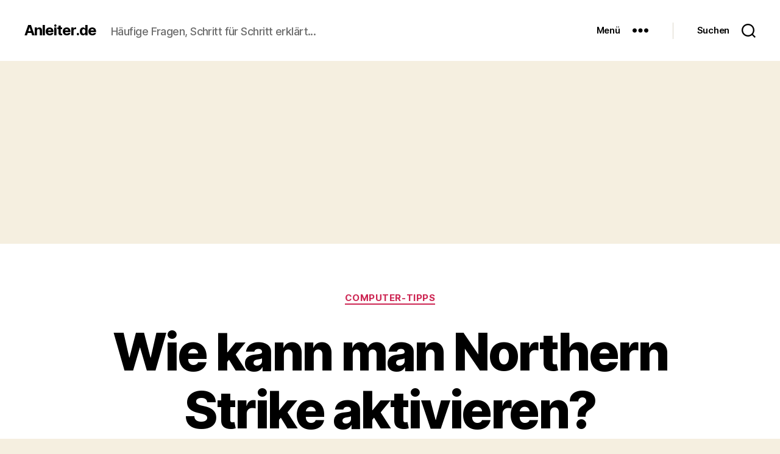

--- FILE ---
content_type: text/html; charset=utf-8
request_url: https://www.google.com/recaptcha/api2/aframe
body_size: 270
content:
<!DOCTYPE HTML><html><head><meta http-equiv="content-type" content="text/html; charset=UTF-8"></head><body><script nonce="KDyYhzZ0GIZ2WWVecQwQrQ">/** Anti-fraud and anti-abuse applications only. See google.com/recaptcha */ try{var clients={'sodar':'https://pagead2.googlesyndication.com/pagead/sodar?'};window.addEventListener("message",function(a){try{if(a.source===window.parent){var b=JSON.parse(a.data);var c=clients[b['id']];if(c){var d=document.createElement('img');d.src=c+b['params']+'&rc='+(localStorage.getItem("rc::a")?sessionStorage.getItem("rc::b"):"");window.document.body.appendChild(d);sessionStorage.setItem("rc::e",parseInt(sessionStorage.getItem("rc::e")||0)+1);localStorage.setItem("rc::h",'1769909496657');}}}catch(b){}});window.parent.postMessage("_grecaptcha_ready", "*");}catch(b){}</script></body></html>